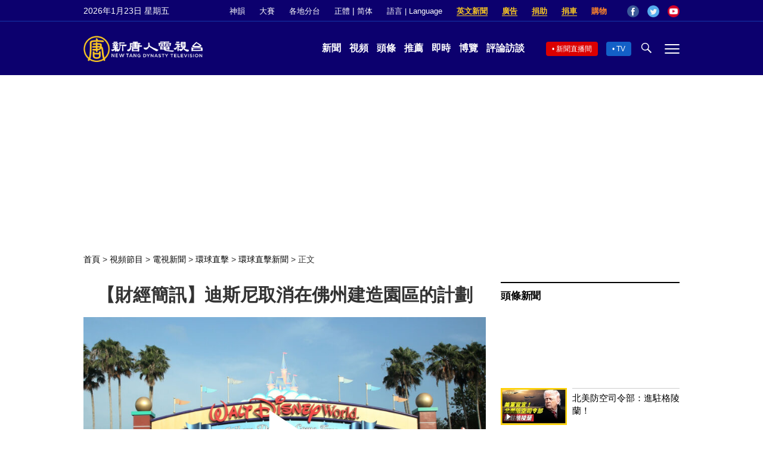

--- FILE ---
content_type: text/html; charset=utf-8
request_url: https://www.google.com/recaptcha/api2/aframe
body_size: 269
content:
<!DOCTYPE HTML><html><head><meta http-equiv="content-type" content="text/html; charset=UTF-8"></head><body><script nonce="T8WVxUGuMF2yLHJnwQOlTQ">/** Anti-fraud and anti-abuse applications only. See google.com/recaptcha */ try{var clients={'sodar':'https://pagead2.googlesyndication.com/pagead/sodar?'};window.addEventListener("message",function(a){try{if(a.source===window.parent){var b=JSON.parse(a.data);var c=clients[b['id']];if(c){var d=document.createElement('img');d.src=c+b['params']+'&rc='+(localStorage.getItem("rc::a")?sessionStorage.getItem("rc::b"):"");window.document.body.appendChild(d);sessionStorage.setItem("rc::e",parseInt(sessionStorage.getItem("rc::e")||0)+1);localStorage.setItem("rc::h",'1769208331390');}}}catch(b){}});window.parent.postMessage("_grecaptcha_ready", "*");}catch(b){}</script></body></html>

--- FILE ---
content_type: application/javascript; charset=utf-8
request_url: https://fundingchoicesmessages.google.com/f/AGSKWxVuwR6N8cIKsStOXwRFEFCRtQZ-lANHK6yed6MI7ir2tR_gp6DDNAnzOI9KrLvk-TS2tULyAdaWqEvP6fi-K0UWnshb9_fFPLeUuXZktlUfe57WB_a5ui4UTjRyshOh9Xzq1NIN6_XtxZ20hkEmL5lLAwtfW9Y35B4YjQgy3o9-OXUhjsOcbkslxY81/_/ban300.html_728x-90./app/ads./ad728w._ads/inhouse/
body_size: -1289
content:
window['5db28017-b288-47bf-9265-8007ff672e6f'] = true;